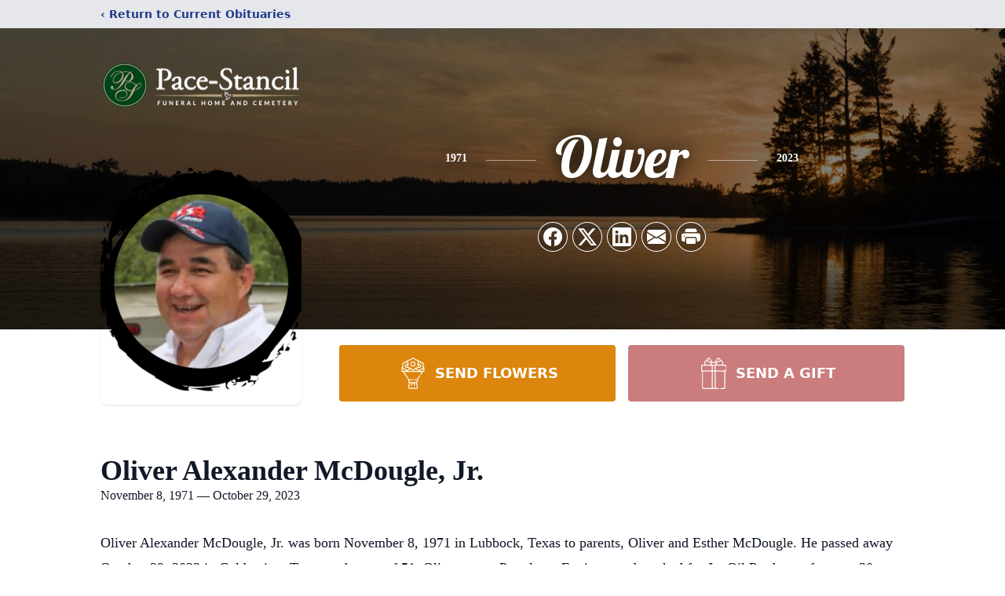

--- FILE ---
content_type: text/html; charset=utf-8
request_url: https://www.google.com/recaptcha/enterprise/anchor?ar=1&k=6LfS33YmAAAAAMVuKGWT1utm39sPNC0GIDSz8l3d&co=aHR0cHM6Ly93d3cucGFjZXN0YW5jaWwuY29tOjQ0Mw..&hl=en&type=image&v=N67nZn4AqZkNcbeMu4prBgzg&theme=light&size=invisible&badge=bottomright&anchor-ms=20000&execute-ms=30000&cb=c3hu0eivwmtc
body_size: 48824
content:
<!DOCTYPE HTML><html dir="ltr" lang="en"><head><meta http-equiv="Content-Type" content="text/html; charset=UTF-8">
<meta http-equiv="X-UA-Compatible" content="IE=edge">
<title>reCAPTCHA</title>
<style type="text/css">
/* cyrillic-ext */
@font-face {
  font-family: 'Roboto';
  font-style: normal;
  font-weight: 400;
  font-stretch: 100%;
  src: url(//fonts.gstatic.com/s/roboto/v48/KFO7CnqEu92Fr1ME7kSn66aGLdTylUAMa3GUBHMdazTgWw.woff2) format('woff2');
  unicode-range: U+0460-052F, U+1C80-1C8A, U+20B4, U+2DE0-2DFF, U+A640-A69F, U+FE2E-FE2F;
}
/* cyrillic */
@font-face {
  font-family: 'Roboto';
  font-style: normal;
  font-weight: 400;
  font-stretch: 100%;
  src: url(//fonts.gstatic.com/s/roboto/v48/KFO7CnqEu92Fr1ME7kSn66aGLdTylUAMa3iUBHMdazTgWw.woff2) format('woff2');
  unicode-range: U+0301, U+0400-045F, U+0490-0491, U+04B0-04B1, U+2116;
}
/* greek-ext */
@font-face {
  font-family: 'Roboto';
  font-style: normal;
  font-weight: 400;
  font-stretch: 100%;
  src: url(//fonts.gstatic.com/s/roboto/v48/KFO7CnqEu92Fr1ME7kSn66aGLdTylUAMa3CUBHMdazTgWw.woff2) format('woff2');
  unicode-range: U+1F00-1FFF;
}
/* greek */
@font-face {
  font-family: 'Roboto';
  font-style: normal;
  font-weight: 400;
  font-stretch: 100%;
  src: url(//fonts.gstatic.com/s/roboto/v48/KFO7CnqEu92Fr1ME7kSn66aGLdTylUAMa3-UBHMdazTgWw.woff2) format('woff2');
  unicode-range: U+0370-0377, U+037A-037F, U+0384-038A, U+038C, U+038E-03A1, U+03A3-03FF;
}
/* math */
@font-face {
  font-family: 'Roboto';
  font-style: normal;
  font-weight: 400;
  font-stretch: 100%;
  src: url(//fonts.gstatic.com/s/roboto/v48/KFO7CnqEu92Fr1ME7kSn66aGLdTylUAMawCUBHMdazTgWw.woff2) format('woff2');
  unicode-range: U+0302-0303, U+0305, U+0307-0308, U+0310, U+0312, U+0315, U+031A, U+0326-0327, U+032C, U+032F-0330, U+0332-0333, U+0338, U+033A, U+0346, U+034D, U+0391-03A1, U+03A3-03A9, U+03B1-03C9, U+03D1, U+03D5-03D6, U+03F0-03F1, U+03F4-03F5, U+2016-2017, U+2034-2038, U+203C, U+2040, U+2043, U+2047, U+2050, U+2057, U+205F, U+2070-2071, U+2074-208E, U+2090-209C, U+20D0-20DC, U+20E1, U+20E5-20EF, U+2100-2112, U+2114-2115, U+2117-2121, U+2123-214F, U+2190, U+2192, U+2194-21AE, U+21B0-21E5, U+21F1-21F2, U+21F4-2211, U+2213-2214, U+2216-22FF, U+2308-230B, U+2310, U+2319, U+231C-2321, U+2336-237A, U+237C, U+2395, U+239B-23B7, U+23D0, U+23DC-23E1, U+2474-2475, U+25AF, U+25B3, U+25B7, U+25BD, U+25C1, U+25CA, U+25CC, U+25FB, U+266D-266F, U+27C0-27FF, U+2900-2AFF, U+2B0E-2B11, U+2B30-2B4C, U+2BFE, U+3030, U+FF5B, U+FF5D, U+1D400-1D7FF, U+1EE00-1EEFF;
}
/* symbols */
@font-face {
  font-family: 'Roboto';
  font-style: normal;
  font-weight: 400;
  font-stretch: 100%;
  src: url(//fonts.gstatic.com/s/roboto/v48/KFO7CnqEu92Fr1ME7kSn66aGLdTylUAMaxKUBHMdazTgWw.woff2) format('woff2');
  unicode-range: U+0001-000C, U+000E-001F, U+007F-009F, U+20DD-20E0, U+20E2-20E4, U+2150-218F, U+2190, U+2192, U+2194-2199, U+21AF, U+21E6-21F0, U+21F3, U+2218-2219, U+2299, U+22C4-22C6, U+2300-243F, U+2440-244A, U+2460-24FF, U+25A0-27BF, U+2800-28FF, U+2921-2922, U+2981, U+29BF, U+29EB, U+2B00-2BFF, U+4DC0-4DFF, U+FFF9-FFFB, U+10140-1018E, U+10190-1019C, U+101A0, U+101D0-101FD, U+102E0-102FB, U+10E60-10E7E, U+1D2C0-1D2D3, U+1D2E0-1D37F, U+1F000-1F0FF, U+1F100-1F1AD, U+1F1E6-1F1FF, U+1F30D-1F30F, U+1F315, U+1F31C, U+1F31E, U+1F320-1F32C, U+1F336, U+1F378, U+1F37D, U+1F382, U+1F393-1F39F, U+1F3A7-1F3A8, U+1F3AC-1F3AF, U+1F3C2, U+1F3C4-1F3C6, U+1F3CA-1F3CE, U+1F3D4-1F3E0, U+1F3ED, U+1F3F1-1F3F3, U+1F3F5-1F3F7, U+1F408, U+1F415, U+1F41F, U+1F426, U+1F43F, U+1F441-1F442, U+1F444, U+1F446-1F449, U+1F44C-1F44E, U+1F453, U+1F46A, U+1F47D, U+1F4A3, U+1F4B0, U+1F4B3, U+1F4B9, U+1F4BB, U+1F4BF, U+1F4C8-1F4CB, U+1F4D6, U+1F4DA, U+1F4DF, U+1F4E3-1F4E6, U+1F4EA-1F4ED, U+1F4F7, U+1F4F9-1F4FB, U+1F4FD-1F4FE, U+1F503, U+1F507-1F50B, U+1F50D, U+1F512-1F513, U+1F53E-1F54A, U+1F54F-1F5FA, U+1F610, U+1F650-1F67F, U+1F687, U+1F68D, U+1F691, U+1F694, U+1F698, U+1F6AD, U+1F6B2, U+1F6B9-1F6BA, U+1F6BC, U+1F6C6-1F6CF, U+1F6D3-1F6D7, U+1F6E0-1F6EA, U+1F6F0-1F6F3, U+1F6F7-1F6FC, U+1F700-1F7FF, U+1F800-1F80B, U+1F810-1F847, U+1F850-1F859, U+1F860-1F887, U+1F890-1F8AD, U+1F8B0-1F8BB, U+1F8C0-1F8C1, U+1F900-1F90B, U+1F93B, U+1F946, U+1F984, U+1F996, U+1F9E9, U+1FA00-1FA6F, U+1FA70-1FA7C, U+1FA80-1FA89, U+1FA8F-1FAC6, U+1FACE-1FADC, U+1FADF-1FAE9, U+1FAF0-1FAF8, U+1FB00-1FBFF;
}
/* vietnamese */
@font-face {
  font-family: 'Roboto';
  font-style: normal;
  font-weight: 400;
  font-stretch: 100%;
  src: url(//fonts.gstatic.com/s/roboto/v48/KFO7CnqEu92Fr1ME7kSn66aGLdTylUAMa3OUBHMdazTgWw.woff2) format('woff2');
  unicode-range: U+0102-0103, U+0110-0111, U+0128-0129, U+0168-0169, U+01A0-01A1, U+01AF-01B0, U+0300-0301, U+0303-0304, U+0308-0309, U+0323, U+0329, U+1EA0-1EF9, U+20AB;
}
/* latin-ext */
@font-face {
  font-family: 'Roboto';
  font-style: normal;
  font-weight: 400;
  font-stretch: 100%;
  src: url(//fonts.gstatic.com/s/roboto/v48/KFO7CnqEu92Fr1ME7kSn66aGLdTylUAMa3KUBHMdazTgWw.woff2) format('woff2');
  unicode-range: U+0100-02BA, U+02BD-02C5, U+02C7-02CC, U+02CE-02D7, U+02DD-02FF, U+0304, U+0308, U+0329, U+1D00-1DBF, U+1E00-1E9F, U+1EF2-1EFF, U+2020, U+20A0-20AB, U+20AD-20C0, U+2113, U+2C60-2C7F, U+A720-A7FF;
}
/* latin */
@font-face {
  font-family: 'Roboto';
  font-style: normal;
  font-weight: 400;
  font-stretch: 100%;
  src: url(//fonts.gstatic.com/s/roboto/v48/KFO7CnqEu92Fr1ME7kSn66aGLdTylUAMa3yUBHMdazQ.woff2) format('woff2');
  unicode-range: U+0000-00FF, U+0131, U+0152-0153, U+02BB-02BC, U+02C6, U+02DA, U+02DC, U+0304, U+0308, U+0329, U+2000-206F, U+20AC, U+2122, U+2191, U+2193, U+2212, U+2215, U+FEFF, U+FFFD;
}
/* cyrillic-ext */
@font-face {
  font-family: 'Roboto';
  font-style: normal;
  font-weight: 500;
  font-stretch: 100%;
  src: url(//fonts.gstatic.com/s/roboto/v48/KFO7CnqEu92Fr1ME7kSn66aGLdTylUAMa3GUBHMdazTgWw.woff2) format('woff2');
  unicode-range: U+0460-052F, U+1C80-1C8A, U+20B4, U+2DE0-2DFF, U+A640-A69F, U+FE2E-FE2F;
}
/* cyrillic */
@font-face {
  font-family: 'Roboto';
  font-style: normal;
  font-weight: 500;
  font-stretch: 100%;
  src: url(//fonts.gstatic.com/s/roboto/v48/KFO7CnqEu92Fr1ME7kSn66aGLdTylUAMa3iUBHMdazTgWw.woff2) format('woff2');
  unicode-range: U+0301, U+0400-045F, U+0490-0491, U+04B0-04B1, U+2116;
}
/* greek-ext */
@font-face {
  font-family: 'Roboto';
  font-style: normal;
  font-weight: 500;
  font-stretch: 100%;
  src: url(//fonts.gstatic.com/s/roboto/v48/KFO7CnqEu92Fr1ME7kSn66aGLdTylUAMa3CUBHMdazTgWw.woff2) format('woff2');
  unicode-range: U+1F00-1FFF;
}
/* greek */
@font-face {
  font-family: 'Roboto';
  font-style: normal;
  font-weight: 500;
  font-stretch: 100%;
  src: url(//fonts.gstatic.com/s/roboto/v48/KFO7CnqEu92Fr1ME7kSn66aGLdTylUAMa3-UBHMdazTgWw.woff2) format('woff2');
  unicode-range: U+0370-0377, U+037A-037F, U+0384-038A, U+038C, U+038E-03A1, U+03A3-03FF;
}
/* math */
@font-face {
  font-family: 'Roboto';
  font-style: normal;
  font-weight: 500;
  font-stretch: 100%;
  src: url(//fonts.gstatic.com/s/roboto/v48/KFO7CnqEu92Fr1ME7kSn66aGLdTylUAMawCUBHMdazTgWw.woff2) format('woff2');
  unicode-range: U+0302-0303, U+0305, U+0307-0308, U+0310, U+0312, U+0315, U+031A, U+0326-0327, U+032C, U+032F-0330, U+0332-0333, U+0338, U+033A, U+0346, U+034D, U+0391-03A1, U+03A3-03A9, U+03B1-03C9, U+03D1, U+03D5-03D6, U+03F0-03F1, U+03F4-03F5, U+2016-2017, U+2034-2038, U+203C, U+2040, U+2043, U+2047, U+2050, U+2057, U+205F, U+2070-2071, U+2074-208E, U+2090-209C, U+20D0-20DC, U+20E1, U+20E5-20EF, U+2100-2112, U+2114-2115, U+2117-2121, U+2123-214F, U+2190, U+2192, U+2194-21AE, U+21B0-21E5, U+21F1-21F2, U+21F4-2211, U+2213-2214, U+2216-22FF, U+2308-230B, U+2310, U+2319, U+231C-2321, U+2336-237A, U+237C, U+2395, U+239B-23B7, U+23D0, U+23DC-23E1, U+2474-2475, U+25AF, U+25B3, U+25B7, U+25BD, U+25C1, U+25CA, U+25CC, U+25FB, U+266D-266F, U+27C0-27FF, U+2900-2AFF, U+2B0E-2B11, U+2B30-2B4C, U+2BFE, U+3030, U+FF5B, U+FF5D, U+1D400-1D7FF, U+1EE00-1EEFF;
}
/* symbols */
@font-face {
  font-family: 'Roboto';
  font-style: normal;
  font-weight: 500;
  font-stretch: 100%;
  src: url(//fonts.gstatic.com/s/roboto/v48/KFO7CnqEu92Fr1ME7kSn66aGLdTylUAMaxKUBHMdazTgWw.woff2) format('woff2');
  unicode-range: U+0001-000C, U+000E-001F, U+007F-009F, U+20DD-20E0, U+20E2-20E4, U+2150-218F, U+2190, U+2192, U+2194-2199, U+21AF, U+21E6-21F0, U+21F3, U+2218-2219, U+2299, U+22C4-22C6, U+2300-243F, U+2440-244A, U+2460-24FF, U+25A0-27BF, U+2800-28FF, U+2921-2922, U+2981, U+29BF, U+29EB, U+2B00-2BFF, U+4DC0-4DFF, U+FFF9-FFFB, U+10140-1018E, U+10190-1019C, U+101A0, U+101D0-101FD, U+102E0-102FB, U+10E60-10E7E, U+1D2C0-1D2D3, U+1D2E0-1D37F, U+1F000-1F0FF, U+1F100-1F1AD, U+1F1E6-1F1FF, U+1F30D-1F30F, U+1F315, U+1F31C, U+1F31E, U+1F320-1F32C, U+1F336, U+1F378, U+1F37D, U+1F382, U+1F393-1F39F, U+1F3A7-1F3A8, U+1F3AC-1F3AF, U+1F3C2, U+1F3C4-1F3C6, U+1F3CA-1F3CE, U+1F3D4-1F3E0, U+1F3ED, U+1F3F1-1F3F3, U+1F3F5-1F3F7, U+1F408, U+1F415, U+1F41F, U+1F426, U+1F43F, U+1F441-1F442, U+1F444, U+1F446-1F449, U+1F44C-1F44E, U+1F453, U+1F46A, U+1F47D, U+1F4A3, U+1F4B0, U+1F4B3, U+1F4B9, U+1F4BB, U+1F4BF, U+1F4C8-1F4CB, U+1F4D6, U+1F4DA, U+1F4DF, U+1F4E3-1F4E6, U+1F4EA-1F4ED, U+1F4F7, U+1F4F9-1F4FB, U+1F4FD-1F4FE, U+1F503, U+1F507-1F50B, U+1F50D, U+1F512-1F513, U+1F53E-1F54A, U+1F54F-1F5FA, U+1F610, U+1F650-1F67F, U+1F687, U+1F68D, U+1F691, U+1F694, U+1F698, U+1F6AD, U+1F6B2, U+1F6B9-1F6BA, U+1F6BC, U+1F6C6-1F6CF, U+1F6D3-1F6D7, U+1F6E0-1F6EA, U+1F6F0-1F6F3, U+1F6F7-1F6FC, U+1F700-1F7FF, U+1F800-1F80B, U+1F810-1F847, U+1F850-1F859, U+1F860-1F887, U+1F890-1F8AD, U+1F8B0-1F8BB, U+1F8C0-1F8C1, U+1F900-1F90B, U+1F93B, U+1F946, U+1F984, U+1F996, U+1F9E9, U+1FA00-1FA6F, U+1FA70-1FA7C, U+1FA80-1FA89, U+1FA8F-1FAC6, U+1FACE-1FADC, U+1FADF-1FAE9, U+1FAF0-1FAF8, U+1FB00-1FBFF;
}
/* vietnamese */
@font-face {
  font-family: 'Roboto';
  font-style: normal;
  font-weight: 500;
  font-stretch: 100%;
  src: url(//fonts.gstatic.com/s/roboto/v48/KFO7CnqEu92Fr1ME7kSn66aGLdTylUAMa3OUBHMdazTgWw.woff2) format('woff2');
  unicode-range: U+0102-0103, U+0110-0111, U+0128-0129, U+0168-0169, U+01A0-01A1, U+01AF-01B0, U+0300-0301, U+0303-0304, U+0308-0309, U+0323, U+0329, U+1EA0-1EF9, U+20AB;
}
/* latin-ext */
@font-face {
  font-family: 'Roboto';
  font-style: normal;
  font-weight: 500;
  font-stretch: 100%;
  src: url(//fonts.gstatic.com/s/roboto/v48/KFO7CnqEu92Fr1ME7kSn66aGLdTylUAMa3KUBHMdazTgWw.woff2) format('woff2');
  unicode-range: U+0100-02BA, U+02BD-02C5, U+02C7-02CC, U+02CE-02D7, U+02DD-02FF, U+0304, U+0308, U+0329, U+1D00-1DBF, U+1E00-1E9F, U+1EF2-1EFF, U+2020, U+20A0-20AB, U+20AD-20C0, U+2113, U+2C60-2C7F, U+A720-A7FF;
}
/* latin */
@font-face {
  font-family: 'Roboto';
  font-style: normal;
  font-weight: 500;
  font-stretch: 100%;
  src: url(//fonts.gstatic.com/s/roboto/v48/KFO7CnqEu92Fr1ME7kSn66aGLdTylUAMa3yUBHMdazQ.woff2) format('woff2');
  unicode-range: U+0000-00FF, U+0131, U+0152-0153, U+02BB-02BC, U+02C6, U+02DA, U+02DC, U+0304, U+0308, U+0329, U+2000-206F, U+20AC, U+2122, U+2191, U+2193, U+2212, U+2215, U+FEFF, U+FFFD;
}
/* cyrillic-ext */
@font-face {
  font-family: 'Roboto';
  font-style: normal;
  font-weight: 900;
  font-stretch: 100%;
  src: url(//fonts.gstatic.com/s/roboto/v48/KFO7CnqEu92Fr1ME7kSn66aGLdTylUAMa3GUBHMdazTgWw.woff2) format('woff2');
  unicode-range: U+0460-052F, U+1C80-1C8A, U+20B4, U+2DE0-2DFF, U+A640-A69F, U+FE2E-FE2F;
}
/* cyrillic */
@font-face {
  font-family: 'Roboto';
  font-style: normal;
  font-weight: 900;
  font-stretch: 100%;
  src: url(//fonts.gstatic.com/s/roboto/v48/KFO7CnqEu92Fr1ME7kSn66aGLdTylUAMa3iUBHMdazTgWw.woff2) format('woff2');
  unicode-range: U+0301, U+0400-045F, U+0490-0491, U+04B0-04B1, U+2116;
}
/* greek-ext */
@font-face {
  font-family: 'Roboto';
  font-style: normal;
  font-weight: 900;
  font-stretch: 100%;
  src: url(//fonts.gstatic.com/s/roboto/v48/KFO7CnqEu92Fr1ME7kSn66aGLdTylUAMa3CUBHMdazTgWw.woff2) format('woff2');
  unicode-range: U+1F00-1FFF;
}
/* greek */
@font-face {
  font-family: 'Roboto';
  font-style: normal;
  font-weight: 900;
  font-stretch: 100%;
  src: url(//fonts.gstatic.com/s/roboto/v48/KFO7CnqEu92Fr1ME7kSn66aGLdTylUAMa3-UBHMdazTgWw.woff2) format('woff2');
  unicode-range: U+0370-0377, U+037A-037F, U+0384-038A, U+038C, U+038E-03A1, U+03A3-03FF;
}
/* math */
@font-face {
  font-family: 'Roboto';
  font-style: normal;
  font-weight: 900;
  font-stretch: 100%;
  src: url(//fonts.gstatic.com/s/roboto/v48/KFO7CnqEu92Fr1ME7kSn66aGLdTylUAMawCUBHMdazTgWw.woff2) format('woff2');
  unicode-range: U+0302-0303, U+0305, U+0307-0308, U+0310, U+0312, U+0315, U+031A, U+0326-0327, U+032C, U+032F-0330, U+0332-0333, U+0338, U+033A, U+0346, U+034D, U+0391-03A1, U+03A3-03A9, U+03B1-03C9, U+03D1, U+03D5-03D6, U+03F0-03F1, U+03F4-03F5, U+2016-2017, U+2034-2038, U+203C, U+2040, U+2043, U+2047, U+2050, U+2057, U+205F, U+2070-2071, U+2074-208E, U+2090-209C, U+20D0-20DC, U+20E1, U+20E5-20EF, U+2100-2112, U+2114-2115, U+2117-2121, U+2123-214F, U+2190, U+2192, U+2194-21AE, U+21B0-21E5, U+21F1-21F2, U+21F4-2211, U+2213-2214, U+2216-22FF, U+2308-230B, U+2310, U+2319, U+231C-2321, U+2336-237A, U+237C, U+2395, U+239B-23B7, U+23D0, U+23DC-23E1, U+2474-2475, U+25AF, U+25B3, U+25B7, U+25BD, U+25C1, U+25CA, U+25CC, U+25FB, U+266D-266F, U+27C0-27FF, U+2900-2AFF, U+2B0E-2B11, U+2B30-2B4C, U+2BFE, U+3030, U+FF5B, U+FF5D, U+1D400-1D7FF, U+1EE00-1EEFF;
}
/* symbols */
@font-face {
  font-family: 'Roboto';
  font-style: normal;
  font-weight: 900;
  font-stretch: 100%;
  src: url(//fonts.gstatic.com/s/roboto/v48/KFO7CnqEu92Fr1ME7kSn66aGLdTylUAMaxKUBHMdazTgWw.woff2) format('woff2');
  unicode-range: U+0001-000C, U+000E-001F, U+007F-009F, U+20DD-20E0, U+20E2-20E4, U+2150-218F, U+2190, U+2192, U+2194-2199, U+21AF, U+21E6-21F0, U+21F3, U+2218-2219, U+2299, U+22C4-22C6, U+2300-243F, U+2440-244A, U+2460-24FF, U+25A0-27BF, U+2800-28FF, U+2921-2922, U+2981, U+29BF, U+29EB, U+2B00-2BFF, U+4DC0-4DFF, U+FFF9-FFFB, U+10140-1018E, U+10190-1019C, U+101A0, U+101D0-101FD, U+102E0-102FB, U+10E60-10E7E, U+1D2C0-1D2D3, U+1D2E0-1D37F, U+1F000-1F0FF, U+1F100-1F1AD, U+1F1E6-1F1FF, U+1F30D-1F30F, U+1F315, U+1F31C, U+1F31E, U+1F320-1F32C, U+1F336, U+1F378, U+1F37D, U+1F382, U+1F393-1F39F, U+1F3A7-1F3A8, U+1F3AC-1F3AF, U+1F3C2, U+1F3C4-1F3C6, U+1F3CA-1F3CE, U+1F3D4-1F3E0, U+1F3ED, U+1F3F1-1F3F3, U+1F3F5-1F3F7, U+1F408, U+1F415, U+1F41F, U+1F426, U+1F43F, U+1F441-1F442, U+1F444, U+1F446-1F449, U+1F44C-1F44E, U+1F453, U+1F46A, U+1F47D, U+1F4A3, U+1F4B0, U+1F4B3, U+1F4B9, U+1F4BB, U+1F4BF, U+1F4C8-1F4CB, U+1F4D6, U+1F4DA, U+1F4DF, U+1F4E3-1F4E6, U+1F4EA-1F4ED, U+1F4F7, U+1F4F9-1F4FB, U+1F4FD-1F4FE, U+1F503, U+1F507-1F50B, U+1F50D, U+1F512-1F513, U+1F53E-1F54A, U+1F54F-1F5FA, U+1F610, U+1F650-1F67F, U+1F687, U+1F68D, U+1F691, U+1F694, U+1F698, U+1F6AD, U+1F6B2, U+1F6B9-1F6BA, U+1F6BC, U+1F6C6-1F6CF, U+1F6D3-1F6D7, U+1F6E0-1F6EA, U+1F6F0-1F6F3, U+1F6F7-1F6FC, U+1F700-1F7FF, U+1F800-1F80B, U+1F810-1F847, U+1F850-1F859, U+1F860-1F887, U+1F890-1F8AD, U+1F8B0-1F8BB, U+1F8C0-1F8C1, U+1F900-1F90B, U+1F93B, U+1F946, U+1F984, U+1F996, U+1F9E9, U+1FA00-1FA6F, U+1FA70-1FA7C, U+1FA80-1FA89, U+1FA8F-1FAC6, U+1FACE-1FADC, U+1FADF-1FAE9, U+1FAF0-1FAF8, U+1FB00-1FBFF;
}
/* vietnamese */
@font-face {
  font-family: 'Roboto';
  font-style: normal;
  font-weight: 900;
  font-stretch: 100%;
  src: url(//fonts.gstatic.com/s/roboto/v48/KFO7CnqEu92Fr1ME7kSn66aGLdTylUAMa3OUBHMdazTgWw.woff2) format('woff2');
  unicode-range: U+0102-0103, U+0110-0111, U+0128-0129, U+0168-0169, U+01A0-01A1, U+01AF-01B0, U+0300-0301, U+0303-0304, U+0308-0309, U+0323, U+0329, U+1EA0-1EF9, U+20AB;
}
/* latin-ext */
@font-face {
  font-family: 'Roboto';
  font-style: normal;
  font-weight: 900;
  font-stretch: 100%;
  src: url(//fonts.gstatic.com/s/roboto/v48/KFO7CnqEu92Fr1ME7kSn66aGLdTylUAMa3KUBHMdazTgWw.woff2) format('woff2');
  unicode-range: U+0100-02BA, U+02BD-02C5, U+02C7-02CC, U+02CE-02D7, U+02DD-02FF, U+0304, U+0308, U+0329, U+1D00-1DBF, U+1E00-1E9F, U+1EF2-1EFF, U+2020, U+20A0-20AB, U+20AD-20C0, U+2113, U+2C60-2C7F, U+A720-A7FF;
}
/* latin */
@font-face {
  font-family: 'Roboto';
  font-style: normal;
  font-weight: 900;
  font-stretch: 100%;
  src: url(//fonts.gstatic.com/s/roboto/v48/KFO7CnqEu92Fr1ME7kSn66aGLdTylUAMa3yUBHMdazQ.woff2) format('woff2');
  unicode-range: U+0000-00FF, U+0131, U+0152-0153, U+02BB-02BC, U+02C6, U+02DA, U+02DC, U+0304, U+0308, U+0329, U+2000-206F, U+20AC, U+2122, U+2191, U+2193, U+2212, U+2215, U+FEFF, U+FFFD;
}

</style>
<link rel="stylesheet" type="text/css" href="https://www.gstatic.com/recaptcha/releases/N67nZn4AqZkNcbeMu4prBgzg/styles__ltr.css">
<script nonce="pCuKpaYvKYWbPwBw6TOZKg" type="text/javascript">window['__recaptcha_api'] = 'https://www.google.com/recaptcha/enterprise/';</script>
<script type="text/javascript" src="https://www.gstatic.com/recaptcha/releases/N67nZn4AqZkNcbeMu4prBgzg/recaptcha__en.js" nonce="pCuKpaYvKYWbPwBw6TOZKg">
      
    </script></head>
<body><div id="rc-anchor-alert" class="rc-anchor-alert"></div>
<input type="hidden" id="recaptcha-token" value="[base64]">
<script type="text/javascript" nonce="pCuKpaYvKYWbPwBw6TOZKg">
      recaptcha.anchor.Main.init("[\x22ainput\x22,[\x22bgdata\x22,\x22\x22,\[base64]/[base64]/MjU1Ong/[base64]/[base64]/[base64]/[base64]/[base64]/[base64]/[base64]/[base64]/[base64]/[base64]/[base64]/[base64]/[base64]/[base64]/[base64]\\u003d\x22,\[base64]\\u003d\x22,\x22GsKQw7hTw4nCu8OAwq1DA8OzwqECC8K4wqrDicKow7bCpglRwoDCphE8G8KJE8KFWcKqw4FCwqwvw79/VFfCgMOGE33Cr8K4MF1Uw7zDkjw7eDTCiMO3w54dwroRARR/UcOawqjDmF/DgMOcZsKqYsKGC8O0SG7CrMORw6XDqSIfw4bDv8KJwrrDtyxTwrzCscK/wrRpw7Z7w63Djn0EK2PCl8OVSMOqw7xDw5HDjzfCsl8kw6huw47Coj3DnCRyJcO4E0zDocKODy/DqxgyGcKVwo3DgcK2TcK2NGBww75dG8K0w57ClcKTw6jCncKhYjQjwrrCijluBcKxw57ChgkXLDHDiMKxwpAKw4PDomB0CMKRwobCuTXDiGdQwozDvsOhw4DCscORw7V+c8OeUkAaacOFVVx3DgNzw7rDuzttwohjwptHw7/DvxhHwqPCii44wqZhwp9xYiLDk8KhwrlEw6VeHyVew6BXw7XCnMKzBRRWBlfDn0DCh8K3wpLDlykDw64Ew5fDozfDgMKew7DCo2Bkw7NUw58PUcKywrXDvCvDmmM6V31+wrHCkTrDgiXCqCdpwqHCnBLCrUsCw7c/[base64]/wrkqOH7CvsKrw5fCicOVwobCmVnCl8Ofw4bCsirDtcKow6HCncKHw7N+LT9XJcOnwoYDwpxFFMO2CwQMR8KnNnjDg8K8CsKlw5bCki/CtgV2YGVjwqvDqy8fVXHCqsK4PgHDgMOdw5lRAW3CqgnDg8Omw5gTw4jDtcOaRQfDm8OQw4E2bcKCwojDgsKnOiEPSHrDo0kQwpxvIcKmKMOMwqAwwoo5w6LCuMOFB8KJw6ZkwrDCucOBwpYew6/Ci2PDucOlFVFIwoXCtUMNAsKjacOAwoLCtMOvw7PDtnfCssKUZX4yw6bDvknCqmvDnmjDu8KBwrM1woTCpMOTwr1ZRxxTCsObdFcHwrHCkRF5TBthSMOTY8Ouwp/DnywtwpHDuAJ6w6rDvsOdwptVwo/CpnTCi33CtsK3QcK0K8OPw7ouwrxrwqXCtMOTe1BSZyPChcKnw6RCw53Ciigtw7FKIMKGwrDDoMKIAMK1wpnDjcK/w4Mfw4ZqNHFLwpEVLCXCl1zDkMOHCF3CskjDsxN7JcOtwqDDnVoPwoHCrsK+P198w7nDsMOOR8KbMyHDmBPCjB4qwowKSRvCusOGw7U7fVbDgTLDlcK/HmrDlsKUUzBhCcKYHj1CwpvDssOgT10Yw5ZJRg8Vw6cgBi7Dg8K0wpQkF8Ouw7TCrcKHKybCgMOew53Dmg/CrcO3w7gDw707D1XCosKTD8OIYQTCrcOAMzzCv8OzwrZceD1vw4kIG21HKMOawp1UwqzCiMOqw4dZaDvCr00mwo4Ow5UEwpYmw4gvw6XCmsOsw7YGccKnFCPCnsK3w7w0wp7Dq1rDrsOJw5UCGUxiw4PDgcKFw5tyEQZXw47CiE/CiMOFQsKyw4zClXF+wqVZw5o8wovCvMKMw4tdSm3DtCLDoCXCsMKmb8K2w5o9w6LDo8O7CiXCgm/CtXLCv3HClMOccMOZf8KEc3/DjMKawpTDmcOUAcK0w5XDk8OffcKrAsKjJcOEw65cSMOzRMK7w6rCt8KwwqQcwoBpwoMIw7Yxw7zDusK3w4/CgcKxbTsWCihkVWFHwq8tw6XDmsODw5DCqUXCtMO+PR0TwqhnFBgNw7VYU1bDlDPCtAkdwp1rwqsVwqVrw6sgwqHDkix7cMOpw6XDoiJvwpvCrGvDiMKVeMK6w43DhMKYwqvDlcONw5LDuBjCsVF1w6/Dhmh2CcO/w5ImwonCkxPCuMKkaMOQwqXDksO+B8KuwpVdFDzDgcO8Sy9eGXFTCVZaKF/Dg8OCWnYlw45Cwr0pYBh5w4XDo8OHS3lxbcKKDF9wdSItecK/c8O4BcOVHcK/wpU+wo5lw7EOwr8hwq4RZFYgRiR0wqJJZxDDs8OMw7JAwr7DuFXDmz3CgsOkw6PCvibCosOzaMKGw4M6wrjClnsTDwpjMMK2Ml8YEcObWsKGZwTDm03DucK1JjpXwpQ0w7New6XDtsKTUScwGsKLwrDCgy/[base64]/CncONw7gHYcKrb1Y/wpBqVFlRw4vDsMOHw4rCmC8hwqpPcQwzwr9+w6zCpjJ8wpRhA8KPwrvDvsOSw6oxw59ZDsOuwozDgcKNEMOTwqPCoF3DqgDCpcOEwrnDujsZGTVowrfDuzTDqcKnLS/Cgjdlw4DDkz7ClDEmw4J/wo7DvMOVwrxWwqDChSPDnMOXwo8SFg8xwpkKd8Kqwq/[base64]/CqMKDAn13f1bDkMKvSmVjbUEYQyYBw6XCvMKtQhHDscOhbnDCkl8Xw44Ww4/DtsKzwr1DWsODwpcSAQPDjMOOwpR9OwrDkUpgw7rCj8OAw5jCujvDjyHDgMKAw4o2w4ENWTANw4TCv1DCrsKZw6Juw6vCvMO6aMONwqhowqphw6fDuSrDvMKWa1DDr8KNwpHDn8O2AsKzw7tVwoVEQUcldzsgBH3Dp11RwqY+w6DDo8K2w6HDisK/[base64]/DkMKoGhnCscKww5nDgVHCtcK9fsO6DcKuacKnw4DCmsOGJ8OKwoghw61lJsOIw4ZJwq0aR3F3wrZTw6DDuMO1w6pVwqzCr8OFwqVkw5LDiVXDl8KVwrDDqmgLTsKRw7zDrXx5w5s5UMOfw7kAJMKKCG9Zw5EZeMOVHAsdw7Y2wrtdwqFSMBkANEXDvsObWl/CgDk1wrrClsOIwrLCqEvDjFjDmsKbw716wp7DmkUxX8OEw599woXCnizDr0fDgMOOwrHCljDCpcOnwoHDuDXDiMOnwrnCpsKFwrzDq3EHcsO3wpUow5XCucKbWk3DvcKWRm7DgBLDnR5wwr/DrRjDknfDscKVCEDCiMKCw5dxecKOSVYxJRHDs1AwwqkDMwTDpWzCusO0wqcLwqJbw6NFBcOGwqhJCsK+wpYGVD1dw5jDrMOmAsOvcyU1wqFGQMKJwp5iJzFyw4DCm8O3w5gqZ1/CqMOjH8ORwqPCk8Khw6rDsgzDtcKIECvCqVjCgm3CnhhsD8Oywp3CrxbCrGAWfw3Dljgow4vDh8O1D1olw68HwpY4wpTDisO7w5U/wpACwq3DqMKlA8OUccK1OMKuwpjCqMKswp0eBcOwQU5Lw4nCt8Kqc1VYLX18a2Rrw6HCgAwfQx4+Xz/[base64]/w4IMwox1w4lUDcK/A1nDiMO7fMKGSsOhZ0HDvMKQw4HDjsOnQ1VLw5/DsiAlNA/CnGTDqSoPw67CpyjCkQ4fcH/CmHFlwoHDqMO5w5zDsXMMw7/DncO3w7TCqQg6PcKKwoVFwoRsP8OZGAXCqcOQNMK9FVfCkcKowpsgwqMvD8KiwoHCrzIiwpLDr8OhagbCmAI3w5FCwrbDp8Ofw5Nrw5nCiAYiw70Ww783fXTCi8ODC8ONOsOoLsKoTcK4BGdyMxlfTXvCvcOPw5HCtl15wr1gwo3Dt8Oec8OjwobCrio6wo5/[base64]/DgMOvGsKZVMK8wr5hwqrCtj8ewow5cnDDh08aw4kHJGrCv8OVeTdiRGLDv8O8ag/ChifDjQ14eFdAw7zDo03DhDFbwqnDg0I9wp80w6AFIsOvw7RfIXTDucKNw5t2LDoTF8Kqw7XDtDpWKyfCiE3Co8OmwpkvwqPDrx7Do8OydMOowoLCt8Ohw5p6w4lZw7zDhMO3wqRJwrU1wqPCpMOdY8OOTMKFd34wB8Onw6/Ct8OzEsKew7bClRjDgcKQVQzDuMO5ECNQwpp4OMOVYMONL8O2KMKJwoLDmSpAwrdJw4YRwrcfw5/Ch8OIwrfDjkDCklnCmnlcTcO6bsOWwqVIw7DDqwzDssOLQMOtw71fZGg/wpc9w7YjNsKdw5o1ODInw7rCmg8BS8ODUXXCrDJOwp0dWQLDh8O0ccOGw7zCnmhOw6rCpcKPVzHDjU1bw583NMKlcMO8cQpHBsKZwprDk8KNOh5HRxMzwqfChy7Ck2DCo8OodxssHMK0M8OdwrxhccOGw4PCpBLDvS/ClBzCrB9VwrFLMVUpw4nDt8KrbgPDscO1wrbCv3FTwqomw5XCmznCoMKOEMKuwq3DgcOfw4XCkH/Dl8KzwpxpBXrDisKAwoHDvGlSw7RjERzDmAVPccO/w73DjkF/w690JXTDosKtamlDZnoKw7XCkMO3R2rDvjJbwpEIw7XCj8OlYsKRIsKwwqVUwq9kN8K9w7DCmcO/[base64]/CpA9ew403w507L2bCnMO+w6XDmMOuXsOAFizCnMOPOzk6w4AgeRHDkifCtUcVQsO8VQfDtUTCmsOXwovDh8OAKmAxw6vCrMKSw5k3wr0Aw5XDmUvCiMKiw646w5JJwrA3wqh0B8OoDFLDqcKhwp/DuMOCZ8KLw77CujIXasK2LmjDj0dOYcKrHsObw5NcR1JVwoY5wpnDjcOdQX/[base64]/CglHDi8OJGgbCh27Dm8KRwp0RP0NrKSfCnMOwBcK/[base64]/Dvm1ywqZtwppNTi0GMMOBC0DDo3DCg8O0w4YDw7Fxw4wbXnJjBMKZOQbCtMKJX8OzK2ENRWTCjyoFwpjCkGxOJMKuw55kw6Fow4IpwpZyd1ppDMO7UsOUw7BQwqc5w5rCtsKiHMK9wrdHIA4NFcKHwplZVVEgSEMyw5bDtMKOF8KyGsKaMmnCtjPDpMOLDcKRElB/w63Dk8O2bsOWwqEeO8KwCGjCisOgw5zCrmfCuT52w6DClcOWwq8nYQxzM8KSOzbCkhHCgQUfwpPDr8K4w73DlT3DkiNxJydJasOLwpd8G8ONw41YwoNJN8K3w4zDjsOPw4tow63CvTkSVUrCncK/[base64]/CmMKpwrFAB8OZwpLCqMKdE8KbQT3DvcKVBy/[base64]/[base64]/wo/DpWxuwpHChmPCgcOVOMO7SS/Drj3CpgDCtsOYdXrDtCVowoZHXxkJH8O4w7Z/[base64]/wqjDpMOjemlawrrCpVnDhcOsLMODwqPCnD/Drh90fcOjPS5/[base64]/wr/[base64]/[base64]/DhMKzDMKHFlvDh8OXQ1EVMxpaJTbCmGIobCJUZcKsw5vDocOTSMOxfsOpGsK3JC4NcCxww4LCg8KzDgZuwo/Dph/CuMK9w5XDsm7CrVkIw5FEw6kTCsKswr7Ds2cvwqzDvETCgcKMCsO/w7cHMMKcWhBPIcKMw4dgwp7DqR/DlsOPw7bDk8K7w7MTw6HCsFHDtsKkG8KAw6bCrsOQwrXCgm3CvF1FaU/ChnZ1w5YewqLCozPDscOiw4/[base64]/DjCrDnMOBYhHCsXfCtGQ2QcKtwq/CsiTCqz3CpFXDn0/DvXzCmx1qRRnCt8K/GcKzw5zDgMO4TiAZwpjDh8OEwqpvaRcVEcKtwp5kd8Kuw55Ew4vChsKiMkMDworCmCYxw6bDnUdIwowRwqtabHXDtMKRw7bCt8OXSC/CpVPCicKTIMOCwp9kWUrDv3rDi3MrN8OWw5JvcMKjNS3Cp3TDswpOw7MTEhLDkcKNwrEWwr3Dh2HDu2l9GSljEsOHAisgw6RhaMOow6NJw4BnVglww7Eew5nCmsONL8KLwrDCmnXDiVh9HlzDrMK1CzVBw7XDqTfCl8KtwoEBVxLCnMOyMj/CusO7AFQ+c8KzQcOvw61JTkHDqsOhwq7CoSbCscOsOsKGbsKSIMO+f3caC8KHworDtlQowqErBE/DqiXDvyzDusOvDww+w67Di8OEwqvCr8OlwrgIwr00w50Kw4Nhwr8Tw53DkMKFwrF/wphjdDHClMKqwpwlwq1fwqZ/P8OyHcKew5zCkMOpw4NgLUvDgsOgw5/Cq1fCjMKBw4bCpMKVwoQuccORScKMT8OiR8K3wqgXM8OwfQQDwofDmApuw49Aw5nCiC/DtsOjAMONIhXCt8KYw5LDqFRTwogcaQYDw7JDVMK1GsOFwphKFxhkwqVGZDPChV44dMOWbBZ0UsKbw5HCsCZAZ8KFesK2UcKgBgHDsHPDu8O5wp3Dg8Kawq7DucOza8K3wrgfYMKlw6kuwpfCkXgOwpZKwq/DjQ7Dr3gnHcORU8OTUidjwq4yZ8KcN8K7eFlGU2vCvibDiHbDgCHDscOCNsOQw4jDnVZ0woYjRMKONgnCucOGw6tQemVgw7wCw6V7bsOww5crLW3CiBs4wplpwqk6TUJtw6nDkcOUA3LCtALClcKPeMOhGsKKMDhAc8Kkw5fCnsKpwopbdMKdw7l/LTkbZRzDtsKUwqRDwoQpLsKSw6ocFWUEJBvDiU5ow4rCvMKhw53CiUVHw7kYTCDCkMKMIV0pwpDCoMKnCj1DYD/[base64]/wpDDrR7CsHY6wrJ9aSbCicKfK1o8IDPDkcKVwoAHPMOVw4rCvMOewp/DqB0IBUHCnsO7wpTDp3IZwpfDrsOVwpIFwo/[base64]/DmCsHBMKfwqMAw4B0E8Khw4nCusOzCsOvwp3DgxXCrhrCnQXDmMK5LSAgwqMtenIcwqbDr3QfKAbCnMKYIsK1PmfDhMO2ccOsasOhRXrDvBvCqMOuOWgpfMOjZsKfwrLDglzDg3MRwpLDrsOGccOVw4/Cj1XDtcKTw6fCqsKwGMOpwo3DnRVOw6ZCF8Kqw6HDq1JARiLDrStDwqzCgMKLWsOJwovDnsK2NMKyw7ptfMOCasK2HcK3FEQSwrxLwpVIwql8wpjDlmpjwqphSWDDgHACwp/DvsOOM1o8QH5rUg3DisOlwrvDpzFrw5k1EA9RElVUwogOeHQTOXkrC3zCiy0cwq3DqC/Du8K6w53CvSNUHlM1wrTClybCrMOPwrZrw4Rvw4PDgcKywrEpezjCucKcw5EuwqBuw7nCqsKIw4/CmXRFJWYvw55wPUsSfwXDnsKpwp9WSURLfUI6wqPCkEbDumzDninCnyDDqsKXHjoWwpXDuzpdw6XCt8OsUT3DicOiLsOuwq1KQ8Kuw4BMLxLDgGrDi1rDpGVAw6N3w6B4V8KFw7tJwphuLAQGw7jCqDPCnHYCw7t7UC/[base64]/IgjDksKhK8OdwqTCucKiOgLCqznDmkFww47Cq8O0w5ArwqDCkzrDl1/[base64]/DcKEw4gmdcOeE21dw6dBw55ZX37Cn8Otw4XDqsO9aFlyw4bDo8K4w4jDvyDDmkbDi1HCmcKQw6xaw6Fnw5/Do0/[base64]/[base64]/E11fCEpmeiXCrRfDvTHCvcKswpUtwrnDtMOZWUozfDx7wrViJMO/woPDucOmwp5dIcKPw7oMXMOPwqAuUcOkMETCjsKwfxTCscOzcG8JFsKVw6JbLTd2LnjDj8ObQFVUcjLChVdsw53CpShOwq3CnwXDuCdcwpnCscO6YBPChsOqasKMw71xZ8K/w6N4w5MewqvCiMOFw5cyTSLDp8OtTl4gwo/CuilrIMONEFnDt048PUPDusKBckHCicOewoRzwpPCpsOGBMOTdi/DvMOzLDZRF0ZbfcOBJHMlw7lSPMKLw5nCp1daL0DCrynCvxEEe8O1wqZeWWgLczHCq8Ksw64yDMKrX8OYShxiw6R9wp/[base64]/[base64]/DrMKmwpHDrlkKE8KYwpLDs8Opw78sNxRWasOdw6HDsR01w4hsw6PDqmVKwrnCmUDCkMKiw6fDvcOqwrDCt8KNV8OjIsOwXsOswrx5wqFrw6BWw7vCksOBw6txdcKObXbCoijCvD3Dt8K7wrPDo2/[base64]/CrcKwaMODLWAswpTDh8O2fxPDoMKlBFjDjU3CsTnDpiUgbcORG8KZacOaw49Gw6gQwqbCnsKjwq/CvWnCsMOuwqMnw5jDhV/Dn29pKjMMIiXDm8KtwpMYVsK7wq4Kw7NSwqNYacOiw4rDgcOhbhcoE8OgwpVPw6HDkydbFcOaRHvChMO6NsK0Z8Olw5ROw75tXMOBYcKYEsOLw4nDg8Kuw4vCoMOPJzTCl8OxwpU5w6TDtlZBwrN5wrbDrT8HwpLCuzojwoLDqMOPGgomEMK8w6ZxaUzDrU/Dl8KYwr47wrXDpljDtcONw6gKdycOwpcdw63CvMK0XcKWwpXDq8Kyw7o9w5jChMORwo4bLMK/[base64]/CjBtNB8KTw54Zw4QywrzCmsOJwqLDhcOHT8KZAT44wrE+esOkw77DsAHCksO/w4PClMK1H1zDnyTCp8O1dMOvDggBF0FKw7LCncORwqAPwo81wqtSw6phf25TOjQZw6zCtDYfAMORw73CoMK8KnjDmcOzcxUzwoRbccOcwrDDnMKkw6pYD2Uxw5B9Z8OrFjTDhsOAwrsow5HDt8OsBMKlGsOAaMONJcKEw7LDpcOgwoHDgizCqMO/TMOKwpoRAHLDtV7CjsOlw4/CvMKJw4fCg2XCmcO3wrgmTcKmesKjUnpOw7xdw4c+aXk9AMO0eiDDnh3DsMKqQzLCoWzCiFoDTsOrwrPDncKEw4hRw5xMwolaVMKzcsKcQcKwwr85dMKGwoMSPx7CgMKjQcK9wpDCt8OxGcKNJBLCjF97w4V1CWXCijBhP8KBwq/Duk7DkjMidcO2VjnCmSvCnMK2UsO+wrHDqw4ANsOSEsKtwogPwp/DnFbDqQg4w7TDo8KHUcOhQcOOw5dnw6Nzd8OWABALw7kCJBTDrsK1w7lnP8OywqHDnFwfFcOqwrHDnMO4w7rDhkkPV8KND8K3wqo/[base64]/bsKewrVpJ8KswoFowr/[base64]/Cq8KzwqjCi8K5wrw2XsO+wovCkDkow5/DgcOzYyrCgTwtEATCvHbDsMKGw5dIMyTDpjLDsMOrwrYwwqzDsHrDpwwCwq3CpAzCh8OiIUUAPkvCgCXDt8OrwrvCi8KdTXPCp1XDr8OoD8OCw6TCnSZgw6Q/GsKWTSdyTcOgw7ZkwoHDnmJBbMKPXSRKw6vCrcKSwq/DusO3woLCv8KTwq4wGsOkw5B1wobCqMOUHmMfwoPDjMKVwp/DuMK0Y8K2wrYwJA87w59Kw794GEBGw7gMB8KFwokmKjvCuCN0SiXCh8KfwpfDkcOqw7RPLB/[base64]/dMKwTy9fP8KJwrrCjsOSwo7CnsOFw6bDmcKqf0bCpMO2wqfDsMKtN2Mjw7BAGjBBA8OxOsOsbcKPwpULw6B5PE0Gw6vDvgxOwq58wrbCqQgUw4zCl8OpwozCjhttIAp9dDHCtcOMOgQbwo5dUMOIw51mVsOKNsKJw6/DujnDtsOOw7rCiQV2wofDlwTCkcKmV8KZw5XCkUh4w4V6BMO/w4VTMEDCplZlYsOGwonCqMOVw5LCsV5JwokkAw3DixLCuEDDn8OLbCkYw5LDtsOSw4/[base64]/CtGouR8OVYCnCmsKmB1BdbV7CtsKPw7jCmDANeMOcw5bCkS5oO1/DgSLDq214wopTdcOCw4/[base64]/Co1tqwq3CgxV0JcOIBFMQK8OWw7lDwopMw4HDlsOZE2clw6wOXsKKwoJ6w5vDsnLDh2LCg0ESwr/Clnlxw49/NWnCjw7DnsKiMsKYZBYLaMOMasOxK1bDrxDCusKpexrDtcOewoPCoyMSWMOLQ8OWw4MNUcOVw7fCjjM/w5vCmcOHYhLCt0/[base64]/CjxHDssOeM8Oew4olBMOWZVMRIMODw6bDrsKJwqdrS1PDscOAw5fCp0rDoRzDjFkVfcOQFsOcwqjCmsOSwoPDugPDjsKEY8KKUkPDnMKgwooKSTnDrUPDs8OXeFZGw4RMw49vw6F2w73Ck8OUdsKzw7PDkMOzDzoWwpgjw6M5W8OLIV9WwpBwwp/CmMOROihoIcOBwp3CjcOFwojCrh4/QsOmKsKHQyMJUyHCqGAHw67DgcO1w6LCoMKDw43DncOow6U1wpPDiSIJwqMFOUMUX8Ktw4nChwDCjlrDsjclw7HCg8ONJXDCrgJLRUzCkGHCu1JEwqlJw5nCh8KpwpnDr0/[base64]/[base64]/DncKkw4XCgz/Cn0nCgElgNmTDnzTCkiPCo8OiHMKPfUgRHXDCn8KIEnLDpsK9w7XDucOTOBEJwpTDigjDlsKCw75Rw5QvEcK8O8K/McOqPzHCgUTCssOoZltgw6pVwpVfwrPDn3gHSEg3H8OVw69mZCvDnMKFecK7P8Kzw5pcwqnDlArChQPCpSrDnMKHAcKKGmhLMChYWcKADcK6PcOaInYxw7zCqnzDhcOmAcK4wrXCscOFwoxOcsO6wp3CjS7ChMKfwoPCghoqwqNew6/CuMKGw7DCiFDDqBE/[base64]/CgcKKXcOAwrITPSkQTBzCpg3CusOKScKMV0zCvGtLUMKtwoplw4ZOwqbCs8OLwqfDncK+A8KEPR/Dk8OYwr/[base64]/Dp8KSw4TDqMKZH2XDjE4vwo4/[base64]/wrlLwrQIwo94w7XCihgVw6DCoynCtGTCohETRcKAwpZfw7Q7FsOOwq7DvcKEXRHCpicwXSnCnsO9NsKXwrbDlyzCiVwyWcO7w65/w54MMyYTw4jDn8OUQ8KaU8KXwqBowrXDgUPDl8KuYhjDggbDrsOUwqV1GxzDtU1OwoYQw611HlrDosOOw5x5KmjCssKKYg7Dhmw4wr3CsDzCjmnDtAx7wpDDuS/CvytbCjtaw4TCtHvCqMONdw5uZ8OFBV7CmsOgw6jDiw/CgsKyW1BRw6lOwp5WUArClS/DisOQw58rw7PCuU/DnwAlwozDnRxmC2c7wo8swpTDscK0w7Ipw4ZnXcO5XEQ1OSRfblDClcKhw6URwogjw7PDlsOwPcOeccKTBj/[base64]/DlcO4XWzCpMKqw7RmeMOaQMKsJsOdOMKBwoYcwojDpQpYwq5Jw7vCgg5cwrHCv3gzw7jDsXVmJcOfwpBYw5vDk0rCvhARw77Cp8OMw6nCh8Kow79GX10oUl/Cji9OE8KRJ2TDmsKzazJ6R8OEwqQDKQowUcOQw6HDtgTDlsOuTcOBWMOyJsKgw7ZvYSsWayQ5Whxzw6PDj00vSAlNw7hIw7A+w5nDixF2YgN2B0vCmMKDw4J3FxZHK8KIwpDDpTjDq8OQUXDDgxcFFh9/w7LCulo+wpJkQk3CmcKkwrjCoC3CqD/DoRdTw6LDnsKRw7kFw5BnO1PCqMKlw6vDmcOTRsOIX8OQwo5Ww6U9cxnDlcKIwpLCjA41fHfCkMO1UsKow59jwq/[base64]/[base64]/w4LDqRRFdjDDpn5awpXDicO6w5lrDMOCwpzDtEg0JcKzHxHCr3jCm2M8wpnCgcKACz9vw7zDoxXClsOCO8Kqw7oZwo0Tw4kzbMO/GsO+w6XDs8KUSB93w5DDssOXw7kJV8Oqw47CuTjCrMOhw4wDw4rDt8Kwwq3CjcKjw4vDu8KIw6pUw7TDn8OQcyIeYcK9wp/DqMOSw48tFh00wrleb1/CowzCv8OTwpLCg8KIVMK5ZhXDlFMLwrM5w4x8wqTCjybDisO9ZjzDhU7Dv8KYwp/DpRzDgGvCqsOqwr9oHSLCl0UfwphEw516w7oGAMOVEyV+w67Cg8OKw4HCkyPDiCjCjX3Dmj/Cm0d5d8OlXkEXAsOfwoXDhzFmw7TCvBfCssKCL8K7NgfDr8Kdw4rCgg/DtTUxw5TChiMMbElJwrlgEsO2HsK+w6nChUDDmWvCqsKbWcKfDVULaUFVw5vCu8KqwqjChW9AWSTDjBgqKsOncVtbUQLCjWzDhiMQwoY2wolrTMKrwrZNw60kwqwxKcOUDmQdOCfCh37ClDAbUygTZzzDhMOpw58xw47DhsOSw791wq/CqsK7GS1bwqzClyTCqnhoXsObXsKKwoPCmMKoworCr8K5fULDhsOxTyfDqCN6TmkqwotTwpc2w4vCtcK5wqXCk8KkwqcjaB/DnUlYw6/ChcK3UWMww7dcw7xZw5rCh8KIw7HDkMOJYjB5wrwawo15TQzCisKww64vwoZmwoxgZT/[base64]/w77Dn8OKw60gwr1ow6HCulRcwr/CvhjDg2fCsR3CoWQKwqDDi8KQM8OHwowrSEQ9wp/Ch8KnHlvDgTN4woktwrR3MsKHJ0omaMOpP1vDhUdLw6sKw5DDvsOnX8OGZcOiwocqw73ClMOmPMKxWsKjFMKCL0Qjw4HCqsKBKxzChk/Dv8OaA18GKisZAzLCg8KjZcOew79JTcKJw6pCRHfCtDrDsGjCjUXDrsOkWjnCocOPW8OZwrwUb8KtfQjCqsKQazoXUcO/Hj5lwpdjZsKPIjDDhMO8w7fCgQ1USMKJay4kw6Q7w57CiMOELMKMWcOfwqJlw4/DvsKXwr7CoiEqD8Opw7pfwrDDrXsuw63Cjx/Cs8KEwo4fwo7DlRDDkTBgw4NWf8Ktw7HDkXvDksK5wq/CqcOZw7QIPcOAwos5D8KQeMKSYsKMwo7DpCp9w49WaUAxLFc4UzvDpMK/[base64]/[base64]/DmsOow7nDuVhyYcKfBsK6wodmwovCu8KWw74wdgECw4PDiF11KCTCmW8vTcObw4s7w4jDmzl7wqfCvTDDl8ORwrHDqsOJw4nCp8K+woFMXsKPcDvCpMOuOsKrZ8KswrgaworDvFEhwrTDpWlyw6fDpFN+YzDCiRTCq8Klwo3CtsOswoQbTzZQwr7Dv8KlZMOKwoVMwp/CgMKww5zDicK0a8Ozw6jCjho4w7UIAwYZw7txU8OEVCtKw6Y1wrzCgFM/w7zCgcKzFzB+QgTDmHbCmMOdw4zCtMK+wrZUJmlMwo/CoD7Cj8KTfFxewoXDnsKbw6IHdXhLw6XDoXbCoMKLw5cFGMKxXsKiwpTDtWjDkMOGwoJ4wrkvD8OWw6QDQ8OTw7XCjsKnwqvCmmbDmcKQwqp0wqpGwqNWYMKHw75VwqrDhRB8X2XDhMOywoU6ZwZCw7nDrD/Dh8KSw50KwqPDsh/Dqlx6YWzChGTDnCZ0K2rDonHCiMKfw5nDn8Kpw4EaG8OiAsOYwpHDlQTCkgjCjy3Dv0TDrF/CqcKuw448wqcww5lOPQ/CtMOuwqXDosK6w6/Ctl3Dk8K9w7QQZg4vw4M+w4ocTwjDksObw7l1w7Z2Kw7DlsKkYcKeTV0mw7NWOVDCvsK+woXDo8OYV3XCmVrCisOZUsK8C8O2w6TCkcKIHmp2wprCvsK9BMOCTWjDg1DCmcKMw4dQPTDDogPCpMKvw5/DsVoyZsOKw4ADw74Owp0VOCxNIiApw4HDs0cFLcKIwohpwp1kwqrCmsOfw47CjU0Sw48Aw4EXMkRtw7oBwoEQwrzCtQ8Jw6XDt8O/[base64]/CoV5PbGc3EhfCjTjDlMKDSU5AwonDiCMswrrDr8KYwqjCmMKoPRPClnHDiFPDgnxXZ8OpcCt8wpzCisKeUMO5E0lWUMKow7kTw6XDpMODccOyRk3DmzPDu8KUNMKqWcKew5gzw5/Cmiw7acKSw65Iwohtwo0Bw71cw64Jw6fDrcKxfCzDjUpeSCbCjWHCkx02aBUFwow1w57DksOZwqs/VcKuaBNyPcKMNMK2TMKIwqhJwrtye8OkLkNPwpvCt8Ohwr3DrC9IeU3ClgBXK8KJdEfDiUTDlH7ChcOvcMKdw7vDnsOwe8OtKE/CtsKXw6dewrERO8OLw5rDgmbCrsKvTSdrwqInwq/CqTjDuAfCgxEKw6BBHw7DvsOrw77DgsONasOQwqXDpSzDhjcueyLDvkh3exQjwq/[base64]/TQ1kWsO0w6kZbcKfWcOSVsOYaH7CuMOOw4lUw5rDnsOTw4HDq8OCDgLChcKzNMOQc8KZHVHDsQ/DlsOaw7DCncO0w4Niwo7DnMO/w43CusKlcn1sC8Kbwr9Tw63Cr29hPEnDq09NZMOFw5vDkMO6w642fMK8acOFRsK0w43CjCJEAsOyw4rDmlnDsMORYh0vw7PDhSlyLcO8QR3CgcO5w6dmwrxHwqfDridhw5bDr8ORw57DtFBGwrHCisOMWmVDwobCtsKlUcKcwr5Mfk9bw6kiwrjCi34EwpTDmgxRYw/DjCzCmnrDoMKFHsKtwq82biDChBzDsRrCux7DplMJwqlFwoNIw5/CiwXCijfCrMOjWHTCjyjDqMK1IMOdMwZaDXvDhnZtwoTCv8Knw7zCm8OhwqPCtGjCqUTDt13DqxLDncKIesK8wpojwrB9K0B2wq/Dl2Nqw44XKWNIw51pP8KrEyfCr00TwrgkeMKaH8Ktwr8/w4zDoMOpWMKuL8OHG14Mw5nDsMKvfwNuDMKWwoA2woXDnXPDjkHDt8OBwr0AZwoUfHUzwpBbw5w8wrZkw71QEVwNMVrCpy4Vwr9OwrdAw6/Ck8ORw4rDvinCq8KiNWbDhzLDncKUwoRmwrkjQSHDmMOhGwxgVEJhKSXDhFpIw67Dj8OfZMO2fMKSegsfw600wpfDlsO6wo16LMOnwph2Z8OFw7cww5MUBhMBw43CqMOCwr/CvsKsUMO/[base64]/CocONY8Kje0fCgD/CnHUwwr7CjcKdwqNQbnR5NMO5aA/[base64]/[base64]/[base64]/DhUnCpsKxP8KQPjgPwrDCo8K+wovCgDhlw7rDucKPw4EfLsOCAsOdM8OZbi93cMOFw4HClmMjfMOjcHQoVTvCjWrDkMKyFnN2w6zDonpZw6xpEBXDkRo1wq/CsgjCiVYdTFMQw7HCuVlKYcONwr9bw4vDnH4NwrzDlFMtdsOTAMOMBcOBV8OtTxjCsRxZwojDgQrDkSpwGsKSw5QQw47DpMOQQMKPCnzDtcOaacO/SMO6w43DqMK3PClzb8O8w6zCvHDCnkUMwp85VcKQwoTDrsOEGQ8cWcOiw6LDvFFNRsKXw4jCjHHDkMOiw6lRe1NFwpDDj1/DrsOQw7cYwrPCpsKewqnDvRtaZzfDgcKiDsKFwrDClMKNwp1pw47CscK4Hl7DvsKXJTvCp8K8KTTCvybDnsOBIDHDrD/CnMOQwp4mBcKxHcKzL8KSKyLDkMOsF8OIPsOjeMKDwpDDtsO+UFF9w5XCscOXCVDDt8OFG8K/[base64]/w69Bw7NVSUbCg8OYw5XDn8KIw4gew4bDisORw791wrAhVcK6A8OlE8K/QMO+w6DCusOqworDkMKfDEI7CAUmwqHDisKIIVfCh2Q7FcOBG8OSw5TClsKjAMO/S8KxwoXDn8Odwp7Dn8OUPT9Qw6gWwrUdN8OQW8OjfsOTw5VHN8KQOEnCoVvCgMKjwqwvQFDCvyfDhsKYfcKaDMOROMOdw4hBK8K8aTAaRQTDpHvDhMKYw6dkCALDgCVyeyp5YAofIMK/wpLCicOsdsOHFFE/M2zCpcKpRcOxH8KewpcnXMO+woNjGcK+wrYdHzwnG1gFamIUVMOVaUvDtW/Dsw03wrlYw4LCusO9EREWwp4bOMOswrzDlcOFw4XCgMOjwqrDscOlGMKuwqxtwrfCgHLDqcK5PMO+DsOtfjrDuXoSw54OKMKfwp/DplcAwq0YZ8OjPwDDgsK2w5hrwoPDn14Uw5nDogFlw4DDsGMNwqwVw5xNNkfCncOkJsOPw44lwq7CtcO+w6HCiHPCn8KDaMKYw53ClMKZXMKnwoXCrHTDtcO5EELDkmEAZsKhwqHCo8KmKyN6w6RlwqYtAiYMZsOSwr3DjMOZwq/ClHfCo8OZw5piExrCm8KXXcKswoHCmCY8w6TCp8OLwoQ3KsOZwoUPXMKvOzvCicK4PAjDr0/CkwTDvgnDpsO4w680wp3DqGJuPxp8wqvDhwjCpQ5jH2VEUcOuXsKtMmzDk8O8YXIRZWLDlEXDucObw5wHwqjCg8KTwq8NwqAfw5jCkVrDiMKzQ0LCpUbCuzQbwo/DlMKPw4dOWsK5w5fChFw/w5vCncKIwoARw7jCqn5jKcONRT3DhMKOOMKKw505w4ooBXfDu8KmID3Co1FxwqQyasOtwqPCpgDCgsKswp0Iw5zDsAJpwronw7DDmzTDgF/Dl8KZw6/CvyfDh8KqwobCtsOmwrsbwqvDiElId2J5wr1EU8O7ecKlEMOiwrhmDwHDuGTCrlPCrsKSIkfCsMKjwqnCqCcow4bCscOzRyzCmmVDQsKBOzLCg1hLOHZ/dsOnD39kYUPDlRTDiUHDrMOQw6XDkcOGO8ObCXvCssKPeEcPPsKKw5Z5ACLDtnxJLcK9w7rCq8Oba8OKwrPCnX3DocOIw6UcwpPDlBzDjcO2w7pjwrULw5/[base64]/ClcKgbMKZwo5iwo8oQ8OXGBDDlMKMTcOreALDmX5uIXZ3MA/DqRVTOXfCs8OaN3Biw6hnwphWMlEoQcOOwrzCplzCvcO8YB7CqsK7KXQOwqNkwr8udsKXbcOjwpVFwprCu8OFw7IPwrpkwrY3XwzDpmnDqcK3PBJEw5jCr2/CoMKdwrlMNcKLw5LCpGYkesKCOmHCpsOEc8KKw5Ulw7Vdwpx1w48qHcOABQMTwq86w4/[base64]/CkcOlwrzDnxTCiwfCtMO2woLDmcKWZ8O7wrlcN2Umdz/[base64]/wp3DqMO+w5PClRJow7nDhsKOw61uT0Yvwp7DhgLCmA1kw7zDmCjCkTBDw6DDkgXCq0tUw5jDpRPDhsOoI8KsAcOlwq/DihjDp8OJLsOXCVJpwqrCrGjCh8KYw6nDg8KfXMKQwpbDj3QZEcK/w7/Cp8KKacKMwqfCj8OdN8OXw6txw793Mi0XQsKOB8KxwptWw5F+w4NTV0gWFn3DhAHDi8Kdwos0w6IwwoDDpExpBnbDj34rPsOuPQduR8KOBcOQwqzCkMOrw7/Ch0gqSMO2wr/DjMOuQSfCqTxIwqLDj8ORFcKmMVd9w77DmDsgeCsbw7oFwpUBPMO6LcKeBBjDsMKBOlDDs8OZDlzDsMOmLRh0NjcSfMKuwoYuMnI0wqReF1DDlHhyJGNdDnkNUGXDmsOUwrvDmcOjKcOMWWXCkmLCi8K+ZcKXwpjDlDQdcwk7w4DCn8OKaUXDnsOxwqRoVcOIw5s5wo/CgSTCoMOOXVFsGyY/Q8K9TlQJw5HCgQnDtmvCjkrCi8Kzw4vCkiI\\u003d\x22],null,[\x22conf\x22,null,\x226LfS33YmAAAAAMVuKGWT1utm39sPNC0GIDSz8l3d\x22,0,null,null,null,1,[21,125,63,73,95,87,41,43,42,83,102,105,109,121],[7059694,322],0,null,null,null,null,0,null,0,null,700,1,null,0,\[base64]/76lBhnEnQkZnOKMAhmv8xEZ\x22,0,0,null,null,1,null,0,0,null,null,null,0],\x22https://www.pacestancil.com:443\x22,null,[3,1,1],null,null,null,1,3600,[\x22https://www.google.com/intl/en/policies/privacy/\x22,\x22https://www.google.com/intl/en/policies/terms/\x22],\x22UObwFbMvHw2FXmx48mfKXk+YsRhDwVipF7V9j3PcKcg\\u003d\x22,1,0,null,1,1769339669754,0,0,[61,92],null,[153,200],\x22RC--oIHJ97U9bhvEQ\x22,null,null,null,null,null,\x220dAFcWeA5dRhZ2yDShnnUAnRBicjDcNQJGpTfnNXwi77Acu3PA8SRHrQDmQ0X12QUt-LBFApzFv0KeaPNzDL6UirqhtRCg7k66Dw\x22,1769422469861]");
    </script></body></html>